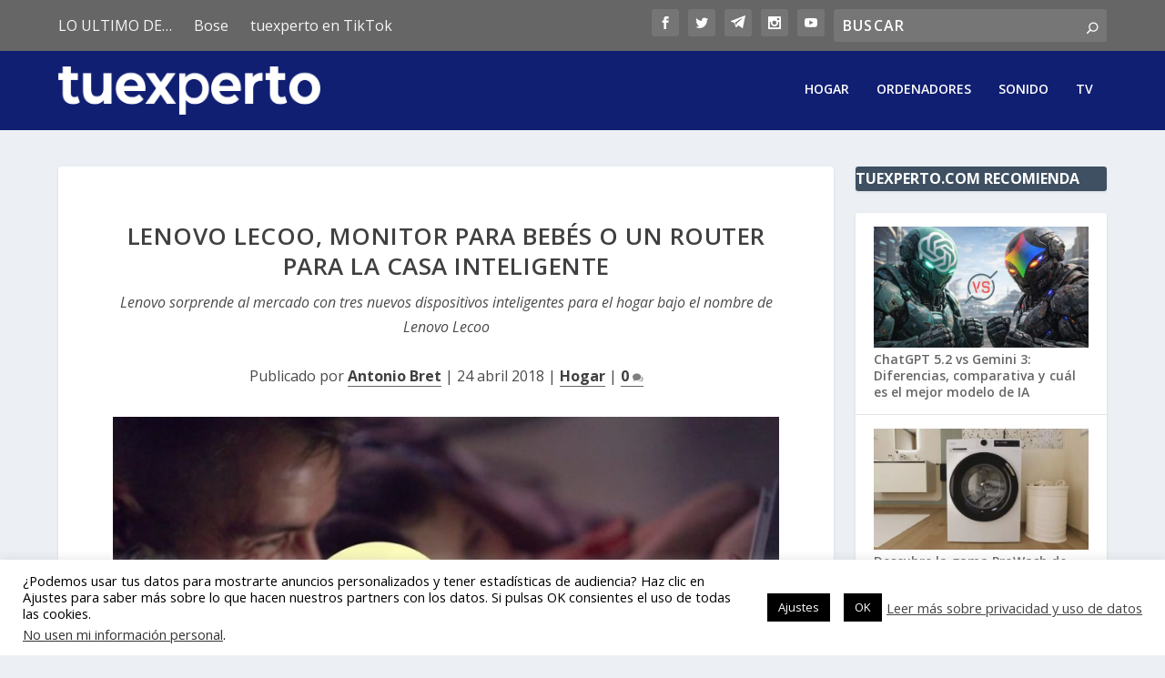

--- FILE ---
content_type: text/html; charset=utf-8
request_url: https://www.google.com/recaptcha/api2/aframe
body_size: 268
content:
<!DOCTYPE HTML><html><head><meta http-equiv="content-type" content="text/html; charset=UTF-8"></head><body><script nonce="akY8C-iKkb3PixsXQCNG6A">/** Anti-fraud and anti-abuse applications only. See google.com/recaptcha */ try{var clients={'sodar':'https://pagead2.googlesyndication.com/pagead/sodar?'};window.addEventListener("message",function(a){try{if(a.source===window.parent){var b=JSON.parse(a.data);var c=clients[b['id']];if(c){var d=document.createElement('img');d.src=c+b['params']+'&rc='+(localStorage.getItem("rc::a")?sessionStorage.getItem("rc::b"):"");window.document.body.appendChild(d);sessionStorage.setItem("rc::e",parseInt(sessionStorage.getItem("rc::e")||0)+1);localStorage.setItem("rc::h",'1769805893089');}}}catch(b){}});window.parent.postMessage("_grecaptcha_ready", "*");}catch(b){}</script></body></html>